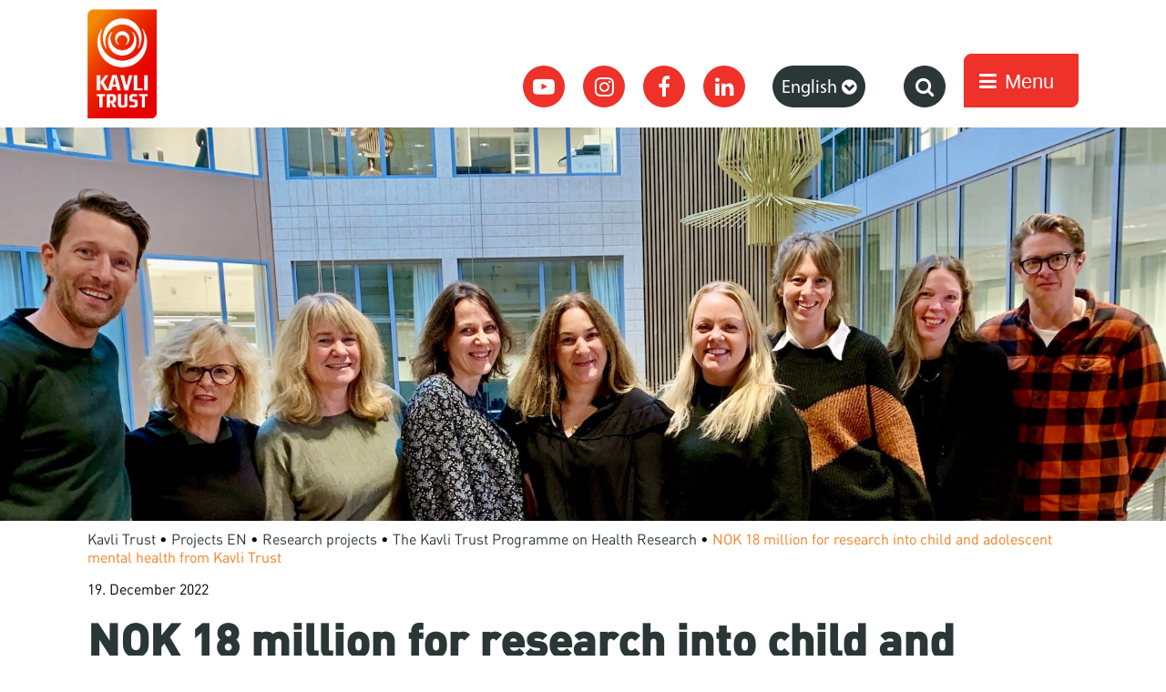

--- FILE ---
content_type: text/html; charset=UTF-8
request_url: https://kavlifondet.no/en/2022/12/79-million-euro-for-research-into-child-and-adolescent-mental-health-from-kavli-trust/
body_size: 61543
content:
<!doctype html>
<html lang="en-GB">
  <head>
  <meta charset="utf-8">
  <meta http-equiv="x-ua-compatible" content="ie=edge">
  <meta name="viewport" content="width=device-width, initial-scale=1">
  <meta name='robots' content='index, follow, max-image-preview:large, max-snippet:-1, max-video-preview:-1' />
	<style>img:is([sizes="auto" i], [sizes^="auto," i]) { contain-intrinsic-size: 3000px 1500px }</style>
	<link rel="alternate" href="https://kavlifondet.no/2022/12/18-millioner-kroner-til-forskning-innen-barn-og-unges-psykiske-helse-fra-kavlifondet/" hreflang="nb" />
<link rel="alternate" href="https://kavlifondet.no/en/2022/12/79-million-euro-for-research-into-child-and-adolescent-mental-health-from-kavli-trust/" hreflang="en" />
<link rel="alternate" href="https://kavlifondet.no/sv/2022/12/19-miljoner-kronor-for-forskning-om-psykisk-halsa-hos-barn-och-unga-fran-kavlifonden/" hreflang="sv" />

	<!-- This site is optimized with the Yoast SEO Premium plugin v25.7.1 (Yoast SEO v25.7) - https://yoast.com/wordpress/plugins/seo/ -->
	<title>NOK 18 million for research into child and adolescent mental health from Kavli Trust</title>
	<meta name="description" content="The Kavli Trust Programme on Health Research has awarded a total of NOK 18 million to the The Norwegian Center for Child Behavioral Development (NUBU) and the University of Roehampton for research projects aiming to provide knowledge to evidence gaps in child and adolescent mental health." />
	<link rel="canonical" href="https://kavlifondet.no/en/2022/12/79-million-euro-for-research-into-child-and-adolescent-mental-health-from-kavli-trust/" />
	<meta property="og:locale" content="en_GB" />
	<meta property="og:locale:alternate" content="nb_NO" />
	<meta property="og:locale:alternate" content="sv_SE" />
	<meta property="og:type" content="article" />
	<meta property="og:title" content="NOK 18 million for research into child and adolescent mental health from Kavli Trust" />
	<meta property="og:description" content="The Kavli Trust Programme on Health Research has awarded a total of NOK 18 million to the The Norwegian Center for Child Behavioral Development (NUBU) and the University of Roehampton for research projects aiming to provide knowledge to evidence gaps in child and adolescent mental health." />
	<meta property="og:url" content="https://kavlifondet.no/en/2022/12/79-million-euro-for-research-into-child-and-adolescent-mental-health-from-kavli-trust/" />
	<meta property="og:site_name" content="Kavli Trust" />
	<meta property="article:publisher" content="https://www.facebook.com/Kavlifondet/" />
	<meta property="article:published_time" content="2022-12-19T15:01:35+00:00" />
	<meta property="article:modified_time" content="2024-05-07T09:43:39+00:00" />
	<meta property="og:image" content="https://wp.innocode-cdn.com/kavlifondet.no/uploads/2022/12/stm-nubu_1-2.jpg" />
	<meta property="og:image:width" content="2000" />
	<meta property="og:image:height" content="667" />
	<meta property="og:image:type" content="image/jpeg" />
	<meta name="author" content="idaeglund" />
	<meta name="twitter:card" content="summary_large_image" />
	<meta name="twitter:creator" content="@kavlifondet" />
	<meta name="twitter:site" content="@kavlifondet" />
	<script type="application/ld+json" class="yoast-schema-graph">{"@context":"https://schema.org","@graph":[{"@type":"Article","@id":"https://kavlifondet.no/en/2022/12/79-million-euro-for-research-into-child-and-adolescent-mental-health-from-kavli-trust/#article","isPartOf":{"@id":"https://kavlifondet.no/en/2022/12/79-million-euro-for-research-into-child-and-adolescent-mental-health-from-kavli-trust/"},"author":{"name":"idaeglund","@id":"https://kavlifondet.no/en/#/schema/person/b6c978c3bf01fb0b0424158de0e3ac39"},"headline":"NOK 18 million for research into child and adolescent mental health from Kavli Trust","datePublished":"2022-12-19T15:01:35+00:00","dateModified":"2024-05-07T09:43:39+00:00","mainEntityOfPage":{"@id":"https://kavlifondet.no/en/2022/12/79-million-euro-for-research-into-child-and-adolescent-mental-health-from-kavli-trust/"},"wordCount":1593,"publisher":{"@id":"https://kavlifondet.no/en/#organization"},"image":{"@id":"https://kavlifondet.no/en/2022/12/79-million-euro-for-research-into-child-and-adolescent-mental-health-from-kavli-trust/#primaryimage"},"thumbnailUrl":"https://wp.innocode-cdn.com/kavlifondet.no/uploads/2022/12/stm-nubu_1-2.jpg","articleSection":["News","The Kavli Trust Programme on Health Research"],"inLanguage":"en-GB"},{"@type":"WebPage","@id":"https://kavlifondet.no/en/2022/12/79-million-euro-for-research-into-child-and-adolescent-mental-health-from-kavli-trust/","url":"https://kavlifondet.no/en/2022/12/79-million-euro-for-research-into-child-and-adolescent-mental-health-from-kavli-trust/","name":"NOK 18 million for research into child and adolescent mental health from Kavli Trust","isPartOf":{"@id":"https://kavlifondet.no/en/#website"},"primaryImageOfPage":{"@id":"https://kavlifondet.no/en/2022/12/79-million-euro-for-research-into-child-and-adolescent-mental-health-from-kavli-trust/#primaryimage"},"image":{"@id":"https://kavlifondet.no/en/2022/12/79-million-euro-for-research-into-child-and-adolescent-mental-health-from-kavli-trust/#primaryimage"},"thumbnailUrl":"https://wp.innocode-cdn.com/kavlifondet.no/uploads/2022/12/stm-nubu_1-2.jpg","datePublished":"2022-12-19T15:01:35+00:00","dateModified":"2024-05-07T09:43:39+00:00","description":"The Kavli Trust Programme on Health Research has awarded a total of NOK 18 million to the The Norwegian Center for Child Behavioral Development (NUBU) and the University of Roehampton for research projects aiming to provide knowledge to evidence gaps in child and adolescent mental health.","inLanguage":"en-GB","potentialAction":[{"@type":"ReadAction","target":["https://kavlifondet.no/en/2022/12/79-million-euro-for-research-into-child-and-adolescent-mental-health-from-kavli-trust/"]}]},{"@type":"ImageObject","inLanguage":"en-GB","@id":"https://kavlifondet.no/en/2022/12/79-million-euro-for-research-into-child-and-adolescent-mental-health-from-kavli-trust/#primaryimage","url":"https://wp.innocode-cdn.com/kavlifondet.no/uploads/2022/12/stm-nubu_1-2.jpg","contentUrl":"https://wp.innocode-cdn.com/kavlifondet.no/uploads/2022/12/stm-nubu_1-2.jpg","width":2000,"height":667},{"@type":"WebSite","@id":"https://kavlifondet.no/en/#website","url":"https://kavlifondet.no/en/","name":"Kavlifondet.no","description":"Del med glede","publisher":{"@id":"https://kavlifondet.no/en/#organization"},"potentialAction":[{"@type":"SearchAction","target":{"@type":"EntryPoint","urlTemplate":"https://kavlifondet.no/en/?s={search_term_string}"},"query-input":{"@type":"PropertyValueSpecification","valueRequired":true,"valueName":"search_term_string"}}],"inLanguage":"en-GB"},{"@type":"Organization","@id":"https://kavlifondet.no/en/#organization","name":"Kavlifondet.no","url":"https://kavlifondet.no/en/","logo":{"@type":"ImageObject","inLanguage":"en-GB","@id":"https://kavlifondet.no/en/#/schema/logo/image/","url":"https://wp.innocode-cdn.com/kavlifondet.no/uploads/2020/12/Kavlifonden-Logo-SV.png","contentUrl":"https://wp.innocode-cdn.com/kavlifondet.no/uploads/2020/12/Kavlifonden-Logo-SV.png","width":361,"height":534,"caption":"Kavlifondet.no"},"image":{"@id":"https://kavlifondet.no/en/#/schema/logo/image/"},"sameAs":["https://www.facebook.com/Kavlifondet/","https://x.com/kavlifondet","https://www.instagram.com/kavlifondet/","https://www.youtube.com/channel/UCHKMtSsA7DPClaSF53FCclQ"]},{"@type":"Person","@id":"https://kavlifondet.no/en/#/schema/person/b6c978c3bf01fb0b0424158de0e3ac39","name":"idaeglund","image":{"@type":"ImageObject","inLanguage":"en-GB","@id":"https://kavlifondet.no/en/#/schema/person/image/","url":"https://secure.gravatar.com/avatar/e2c80287dd9ef0a3e332c84c7ed09036bd602a2713cd0b665ec8da7d398c1c8f?s=96&d=mm&r=g","contentUrl":"https://secure.gravatar.com/avatar/e2c80287dd9ef0a3e332c84c7ed09036bd602a2713cd0b665ec8da7d398c1c8f?s=96&d=mm&r=g","caption":"idaeglund"}}]}</script>
	<!-- / Yoast SEO Premium plugin. -->


<link rel='dns-prefetch' href='//static.addtoany.com' />
<link rel='dns-prefetch' href='//kavlifondet.no' />
<link rel='dns-prefetch' href='//netdna.bootstrapcdn.com' />
<link rel='dns-prefetch' href='//wp.innocode-cdn.com' />
<script type="text/javascript">
/* <![CDATA[ */
window._wpemojiSettings = {"baseUrl":"https:\/\/s.w.org\/images\/core\/emoji\/16.0.1\/72x72\/","ext":".png","svgUrl":"https:\/\/s.w.org\/images\/core\/emoji\/16.0.1\/svg\/","svgExt":".svg","source":{"concatemoji":"https:\/\/kavlifondet.innocode.digital\/wp\/wp-includes\/js\/wp-emoji-release.min.js?ver=6.8.2"}};
/*! This file is auto-generated */
!function(s,n){var o,i,e;function c(e){try{var t={supportTests:e,timestamp:(new Date).valueOf()};sessionStorage.setItem(o,JSON.stringify(t))}catch(e){}}function p(e,t,n){e.clearRect(0,0,e.canvas.width,e.canvas.height),e.fillText(t,0,0);var t=new Uint32Array(e.getImageData(0,0,e.canvas.width,e.canvas.height).data),a=(e.clearRect(0,0,e.canvas.width,e.canvas.height),e.fillText(n,0,0),new Uint32Array(e.getImageData(0,0,e.canvas.width,e.canvas.height).data));return t.every(function(e,t){return e===a[t]})}function u(e,t){e.clearRect(0,0,e.canvas.width,e.canvas.height),e.fillText(t,0,0);for(var n=e.getImageData(16,16,1,1),a=0;a<n.data.length;a++)if(0!==n.data[a])return!1;return!0}function f(e,t,n,a){switch(t){case"flag":return n(e,"\ud83c\udff3\ufe0f\u200d\u26a7\ufe0f","\ud83c\udff3\ufe0f\u200b\u26a7\ufe0f")?!1:!n(e,"\ud83c\udde8\ud83c\uddf6","\ud83c\udde8\u200b\ud83c\uddf6")&&!n(e,"\ud83c\udff4\udb40\udc67\udb40\udc62\udb40\udc65\udb40\udc6e\udb40\udc67\udb40\udc7f","\ud83c\udff4\u200b\udb40\udc67\u200b\udb40\udc62\u200b\udb40\udc65\u200b\udb40\udc6e\u200b\udb40\udc67\u200b\udb40\udc7f");case"emoji":return!a(e,"\ud83e\udedf")}return!1}function g(e,t,n,a){var r="undefined"!=typeof WorkerGlobalScope&&self instanceof WorkerGlobalScope?new OffscreenCanvas(300,150):s.createElement("canvas"),o=r.getContext("2d",{willReadFrequently:!0}),i=(o.textBaseline="top",o.font="600 32px Arial",{});return e.forEach(function(e){i[e]=t(o,e,n,a)}),i}function t(e){var t=s.createElement("script");t.src=e,t.defer=!0,s.head.appendChild(t)}"undefined"!=typeof Promise&&(o="wpEmojiSettingsSupports",i=["flag","emoji"],n.supports={everything:!0,everythingExceptFlag:!0},e=new Promise(function(e){s.addEventListener("DOMContentLoaded",e,{once:!0})}),new Promise(function(t){var n=function(){try{var e=JSON.parse(sessionStorage.getItem(o));if("object"==typeof e&&"number"==typeof e.timestamp&&(new Date).valueOf()<e.timestamp+604800&&"object"==typeof e.supportTests)return e.supportTests}catch(e){}return null}();if(!n){if("undefined"!=typeof Worker&&"undefined"!=typeof OffscreenCanvas&&"undefined"!=typeof URL&&URL.createObjectURL&&"undefined"!=typeof Blob)try{var e="postMessage("+g.toString()+"("+[JSON.stringify(i),f.toString(),p.toString(),u.toString()].join(",")+"));",a=new Blob([e],{type:"text/javascript"}),r=new Worker(URL.createObjectURL(a),{name:"wpTestEmojiSupports"});return void(r.onmessage=function(e){c(n=e.data),r.terminate(),t(n)})}catch(e){}c(n=g(i,f,p,u))}t(n)}).then(function(e){for(var t in e)n.supports[t]=e[t],n.supports.everything=n.supports.everything&&n.supports[t],"flag"!==t&&(n.supports.everythingExceptFlag=n.supports.everythingExceptFlag&&n.supports[t]);n.supports.everythingExceptFlag=n.supports.everythingExceptFlag&&!n.supports.flag,n.DOMReady=!1,n.readyCallback=function(){n.DOMReady=!0}}).then(function(){return e}).then(function(){var e;n.supports.everything||(n.readyCallback(),(e=n.source||{}).concatemoji?t(e.concatemoji):e.wpemoji&&e.twemoji&&(t(e.twemoji),t(e.wpemoji)))}))}((window,document),window._wpemojiSettings);
/* ]]> */
</script>
<style id='wp-emoji-styles-inline-css' type='text/css'>

	img.wp-smiley, img.emoji {
		display: inline !important;
		border: none !important;
		box-shadow: none !important;
		height: 1em !important;
		width: 1em !important;
		margin: 0 0.07em !important;
		vertical-align: -0.1em !important;
		background: none !important;
		padding: 0 !important;
	}
</style>
<link rel='stylesheet' id='wp-block-library-css' href='https://kavlifondet.innocode.digital/wp/wp-includes/css/dist/block-library/style.min.css?ver=6.8.2' type='text/css' media='all' />
<style id='classic-theme-styles-inline-css' type='text/css'>
/*! This file is auto-generated */
.wp-block-button__link{color:#fff;background-color:#32373c;border-radius:9999px;box-shadow:none;text-decoration:none;padding:calc(.667em + 2px) calc(1.333em + 2px);font-size:1.125em}.wp-block-file__button{background:#32373c;color:#fff;text-decoration:none}
</style>
<link rel='stylesheet' id='banner-list-block-css' href='https://kavlifondet.innocode.digital/wp-content/plugins/custom-banners/blocks/banner-list/style.css?ver=1768918684' type='text/css' media='all' />
<link rel='stylesheet' id='rotating-banner-block-css' href='https://kavlifondet.innocode.digital/wp-content/plugins/custom-banners/blocks/rotating-banner/style.css?ver=1768918684' type='text/css' media='all' />
<link rel='stylesheet' id='single-banner-block-css' href='https://kavlifondet.innocode.digital/wp-content/plugins/custom-banners/blocks/single-banner/style.css?ver=1768918684' type='text/css' media='all' />
<style id='global-styles-inline-css' type='text/css'>
:root{--wp--preset--aspect-ratio--square: 1;--wp--preset--aspect-ratio--4-3: 4/3;--wp--preset--aspect-ratio--3-4: 3/4;--wp--preset--aspect-ratio--3-2: 3/2;--wp--preset--aspect-ratio--2-3: 2/3;--wp--preset--aspect-ratio--16-9: 16/9;--wp--preset--aspect-ratio--9-16: 9/16;--wp--preset--color--black: #000000;--wp--preset--color--cyan-bluish-gray: #abb8c3;--wp--preset--color--white: #ffffff;--wp--preset--color--pale-pink: #f78da7;--wp--preset--color--vivid-red: #cf2e2e;--wp--preset--color--luminous-vivid-orange: #ff6900;--wp--preset--color--luminous-vivid-amber: #fcb900;--wp--preset--color--light-green-cyan: #7bdcb5;--wp--preset--color--vivid-green-cyan: #00d084;--wp--preset--color--pale-cyan-blue: #8ed1fc;--wp--preset--color--vivid-cyan-blue: #0693e3;--wp--preset--color--vivid-purple: #9b51e0;--wp--preset--gradient--vivid-cyan-blue-to-vivid-purple: linear-gradient(135deg,rgba(6,147,227,1) 0%,rgb(155,81,224) 100%);--wp--preset--gradient--light-green-cyan-to-vivid-green-cyan: linear-gradient(135deg,rgb(122,220,180) 0%,rgb(0,208,130) 100%);--wp--preset--gradient--luminous-vivid-amber-to-luminous-vivid-orange: linear-gradient(135deg,rgba(252,185,0,1) 0%,rgba(255,105,0,1) 100%);--wp--preset--gradient--luminous-vivid-orange-to-vivid-red: linear-gradient(135deg,rgba(255,105,0,1) 0%,rgb(207,46,46) 100%);--wp--preset--gradient--very-light-gray-to-cyan-bluish-gray: linear-gradient(135deg,rgb(238,238,238) 0%,rgb(169,184,195) 100%);--wp--preset--gradient--cool-to-warm-spectrum: linear-gradient(135deg,rgb(74,234,220) 0%,rgb(151,120,209) 20%,rgb(207,42,186) 40%,rgb(238,44,130) 60%,rgb(251,105,98) 80%,rgb(254,248,76) 100%);--wp--preset--gradient--blush-light-purple: linear-gradient(135deg,rgb(255,206,236) 0%,rgb(152,150,240) 100%);--wp--preset--gradient--blush-bordeaux: linear-gradient(135deg,rgb(254,205,165) 0%,rgb(254,45,45) 50%,rgb(107,0,62) 100%);--wp--preset--gradient--luminous-dusk: linear-gradient(135deg,rgb(255,203,112) 0%,rgb(199,81,192) 50%,rgb(65,88,208) 100%);--wp--preset--gradient--pale-ocean: linear-gradient(135deg,rgb(255,245,203) 0%,rgb(182,227,212) 50%,rgb(51,167,181) 100%);--wp--preset--gradient--electric-grass: linear-gradient(135deg,rgb(202,248,128) 0%,rgb(113,206,126) 100%);--wp--preset--gradient--midnight: linear-gradient(135deg,rgb(2,3,129) 0%,rgb(40,116,252) 100%);--wp--preset--font-size--small: 13px;--wp--preset--font-size--medium: 20px;--wp--preset--font-size--large: 36px;--wp--preset--font-size--x-large: 42px;--wp--preset--spacing--20: 0.44rem;--wp--preset--spacing--30: 0.67rem;--wp--preset--spacing--40: 1rem;--wp--preset--spacing--50: 1.5rem;--wp--preset--spacing--60: 2.25rem;--wp--preset--spacing--70: 3.38rem;--wp--preset--spacing--80: 5.06rem;--wp--preset--shadow--natural: 6px 6px 9px rgba(0, 0, 0, 0.2);--wp--preset--shadow--deep: 12px 12px 50px rgba(0, 0, 0, 0.4);--wp--preset--shadow--sharp: 6px 6px 0px rgba(0, 0, 0, 0.2);--wp--preset--shadow--outlined: 6px 6px 0px -3px rgba(255, 255, 255, 1), 6px 6px rgba(0, 0, 0, 1);--wp--preset--shadow--crisp: 6px 6px 0px rgba(0, 0, 0, 1);}:where(.is-layout-flex){gap: 0.5em;}:where(.is-layout-grid){gap: 0.5em;}body .is-layout-flex{display: flex;}.is-layout-flex{flex-wrap: wrap;align-items: center;}.is-layout-flex > :is(*, div){margin: 0;}body .is-layout-grid{display: grid;}.is-layout-grid > :is(*, div){margin: 0;}:where(.wp-block-columns.is-layout-flex){gap: 2em;}:where(.wp-block-columns.is-layout-grid){gap: 2em;}:where(.wp-block-post-template.is-layout-flex){gap: 1.25em;}:where(.wp-block-post-template.is-layout-grid){gap: 1.25em;}.has-black-color{color: var(--wp--preset--color--black) !important;}.has-cyan-bluish-gray-color{color: var(--wp--preset--color--cyan-bluish-gray) !important;}.has-white-color{color: var(--wp--preset--color--white) !important;}.has-pale-pink-color{color: var(--wp--preset--color--pale-pink) !important;}.has-vivid-red-color{color: var(--wp--preset--color--vivid-red) !important;}.has-luminous-vivid-orange-color{color: var(--wp--preset--color--luminous-vivid-orange) !important;}.has-luminous-vivid-amber-color{color: var(--wp--preset--color--luminous-vivid-amber) !important;}.has-light-green-cyan-color{color: var(--wp--preset--color--light-green-cyan) !important;}.has-vivid-green-cyan-color{color: var(--wp--preset--color--vivid-green-cyan) !important;}.has-pale-cyan-blue-color{color: var(--wp--preset--color--pale-cyan-blue) !important;}.has-vivid-cyan-blue-color{color: var(--wp--preset--color--vivid-cyan-blue) !important;}.has-vivid-purple-color{color: var(--wp--preset--color--vivid-purple) !important;}.has-black-background-color{background-color: var(--wp--preset--color--black) !important;}.has-cyan-bluish-gray-background-color{background-color: var(--wp--preset--color--cyan-bluish-gray) !important;}.has-white-background-color{background-color: var(--wp--preset--color--white) !important;}.has-pale-pink-background-color{background-color: var(--wp--preset--color--pale-pink) !important;}.has-vivid-red-background-color{background-color: var(--wp--preset--color--vivid-red) !important;}.has-luminous-vivid-orange-background-color{background-color: var(--wp--preset--color--luminous-vivid-orange) !important;}.has-luminous-vivid-amber-background-color{background-color: var(--wp--preset--color--luminous-vivid-amber) !important;}.has-light-green-cyan-background-color{background-color: var(--wp--preset--color--light-green-cyan) !important;}.has-vivid-green-cyan-background-color{background-color: var(--wp--preset--color--vivid-green-cyan) !important;}.has-pale-cyan-blue-background-color{background-color: var(--wp--preset--color--pale-cyan-blue) !important;}.has-vivid-cyan-blue-background-color{background-color: var(--wp--preset--color--vivid-cyan-blue) !important;}.has-vivid-purple-background-color{background-color: var(--wp--preset--color--vivid-purple) !important;}.has-black-border-color{border-color: var(--wp--preset--color--black) !important;}.has-cyan-bluish-gray-border-color{border-color: var(--wp--preset--color--cyan-bluish-gray) !important;}.has-white-border-color{border-color: var(--wp--preset--color--white) !important;}.has-pale-pink-border-color{border-color: var(--wp--preset--color--pale-pink) !important;}.has-vivid-red-border-color{border-color: var(--wp--preset--color--vivid-red) !important;}.has-luminous-vivid-orange-border-color{border-color: var(--wp--preset--color--luminous-vivid-orange) !important;}.has-luminous-vivid-amber-border-color{border-color: var(--wp--preset--color--luminous-vivid-amber) !important;}.has-light-green-cyan-border-color{border-color: var(--wp--preset--color--light-green-cyan) !important;}.has-vivid-green-cyan-border-color{border-color: var(--wp--preset--color--vivid-green-cyan) !important;}.has-pale-cyan-blue-border-color{border-color: var(--wp--preset--color--pale-cyan-blue) !important;}.has-vivid-cyan-blue-border-color{border-color: var(--wp--preset--color--vivid-cyan-blue) !important;}.has-vivid-purple-border-color{border-color: var(--wp--preset--color--vivid-purple) !important;}.has-vivid-cyan-blue-to-vivid-purple-gradient-background{background: var(--wp--preset--gradient--vivid-cyan-blue-to-vivid-purple) !important;}.has-light-green-cyan-to-vivid-green-cyan-gradient-background{background: var(--wp--preset--gradient--light-green-cyan-to-vivid-green-cyan) !important;}.has-luminous-vivid-amber-to-luminous-vivid-orange-gradient-background{background: var(--wp--preset--gradient--luminous-vivid-amber-to-luminous-vivid-orange) !important;}.has-luminous-vivid-orange-to-vivid-red-gradient-background{background: var(--wp--preset--gradient--luminous-vivid-orange-to-vivid-red) !important;}.has-very-light-gray-to-cyan-bluish-gray-gradient-background{background: var(--wp--preset--gradient--very-light-gray-to-cyan-bluish-gray) !important;}.has-cool-to-warm-spectrum-gradient-background{background: var(--wp--preset--gradient--cool-to-warm-spectrum) !important;}.has-blush-light-purple-gradient-background{background: var(--wp--preset--gradient--blush-light-purple) !important;}.has-blush-bordeaux-gradient-background{background: var(--wp--preset--gradient--blush-bordeaux) !important;}.has-luminous-dusk-gradient-background{background: var(--wp--preset--gradient--luminous-dusk) !important;}.has-pale-ocean-gradient-background{background: var(--wp--preset--gradient--pale-ocean) !important;}.has-electric-grass-gradient-background{background: var(--wp--preset--gradient--electric-grass) !important;}.has-midnight-gradient-background{background: var(--wp--preset--gradient--midnight) !important;}.has-small-font-size{font-size: var(--wp--preset--font-size--small) !important;}.has-medium-font-size{font-size: var(--wp--preset--font-size--medium) !important;}.has-large-font-size{font-size: var(--wp--preset--font-size--large) !important;}.has-x-large-font-size{font-size: var(--wp--preset--font-size--x-large) !important;}
:where(.wp-block-post-template.is-layout-flex){gap: 1.25em;}:where(.wp-block-post-template.is-layout-grid){gap: 1.25em;}
:where(.wp-block-columns.is-layout-flex){gap: 2em;}:where(.wp-block-columns.is-layout-grid){gap: 2em;}
:root :where(.wp-block-pullquote){font-size: 1.5em;line-height: 1.6;}
</style>
<link rel='stylesheet' id='cpsh-shortcodes-css' href='https://kavlifondet.innocode.digital/wp-content/plugins/column-shortcodes/assets/css/shortcodes.css?ver=1.0.1' type='text/css' media='all' />
<link rel='stylesheet' id='wp-banners-css-css' href='https://kavlifondet.innocode.digital/wp-content/plugins/custom-banners/assets/css/wp-banners.css?ver=6.8.2' type='text/css' media='all' />
<link rel='stylesheet' id='menu-image-css' href='https://kavlifondet.innocode.digital/wp-content/plugins/menu-image/includes/css/menu-image.css?ver=3.13' type='text/css' media='all' />
<link rel='stylesheet' id='dashicons-css' href='https://kavlifondet.innocode.digital/wp/wp-includes/css/dashicons.min.css?ver=6.8.2' type='text/css' media='all' />
<link rel='stylesheet' id='fontawesome-css' href='//netdna.bootstrapcdn.com/font-awesome/3.2.1/css/font-awesome.min.css?ver=1.3.9' type='text/css' media='all' />
<!--[if IE 7]>
<link rel='stylesheet' id='fontawesome-ie-css' href='//netdna.bootstrapcdn.com/font-awesome/3.2.1/css/font-awesome-ie7.min.css?ver=1.3.9' type='text/css' media='all' />
<![endif]-->
<link rel='stylesheet' id='addtoany-css' href='https://kavlifondet.innocode.digital/wp-content/plugins/add-to-any/addtoany.min.css?ver=1.16' type='text/css' media='all' />
<link rel='stylesheet' id='sage/css-css' href='https://kavlifondet.innocode.digital/wp-content/themes/kavlifondet/dist/styles/main.css?ver=dba859c1eec0790d5d5bea66ee2998e9' type='text/css' media='all' />
		<style>
			/* Accessible for screen readers but hidden from view */
			.fa-hidden { position:absolute; left:-10000px; top:auto; width:1px; height:1px; overflow:hidden; }
			.rtl .fa-hidden { left:10000px; }
			.fa-showtext { margin-right: 5px; }
		</style>
		<script type="text/javascript" id="addtoany-core-js-before">
/* <![CDATA[ */
window.a2a_config=window.a2a_config||{};a2a_config.callbacks=[];a2a_config.overlays=[];a2a_config.templates={};a2a_localize = {
	Share: "Share",
	Save: "Save",
	Subscribe: "Subscribe",
	Email: "Email",
	Bookmark: "Bookmark",
	ShowAll: "Show all",
	ShowLess: "Show less",
	FindServices: "Find service(s)",
	FindAnyServiceToAddTo: "Instantly find any service to add to",
	PoweredBy: "Powered by",
	ShareViaEmail: "Share via email",
	SubscribeViaEmail: "Subscribe via email",
	BookmarkInYourBrowser: "Bookmark in your browser",
	BookmarkInstructions: "Press Ctrl+D or \u2318+D to bookmark this page",
	AddToYourFavorites: "Add to your favorites",
	SendFromWebOrProgram: "Send from any email address or email program",
	EmailProgram: "Email program",
	More: "More&#8230;",
	ThanksForSharing: "Thanks for sharing!",
	ThanksForFollowing: "Thanks for following!"
};
/* ]]> */
</script>
<script type="text/javascript" defer src="https://static.addtoany.com/menu/page.js" id="addtoany-core-js"></script>
<script type="text/javascript" src="https://kavlifondet.innocode.digital/wp/wp-includes/js/jquery/jquery.min.js?ver=3.7.1" id="jquery-core-js"></script>
<script type="text/javascript" src="https://kavlifondet.innocode.digital/wp/wp-includes/js/jquery/jquery-migrate.min.js?ver=3.4.1" id="jquery-migrate-js"></script>
<script type="text/javascript" defer src="https://kavlifondet.innocode.digital/wp-content/plugins/add-to-any/addtoany.min.js?ver=1.1" id="addtoany-jquery-js"></script>
<link rel="https://api.w.org/" href="https://kavlifondet.no/wp-json/" /><link rel="alternate" title="JSON" type="application/json" href="https://kavlifondet.no/wp-json/wp/v2/posts/25203" /><link rel="EditURI" type="application/rsd+xml" title="RSD" href="https://kavlifondet.no/wp/xmlrpc.php?rsd" />
<meta name="generator" content="WordPress 6.8.2" />
<link rel='shortlink' href='https://kavlifondet.no/?p=25203' />
<link rel="alternate" title="oEmbed (JSON)" type="application/json+oembed" href="https://kavlifondet.no/wp-json/oembed/1.0/embed?url=https%3A%2F%2Fkavlifondet.no%2Fen%2F2022%2F12%2F79-million-euro-for-research-into-child-and-adolescent-mental-health-from-kavli-trust%2F" />
<link rel="alternate" title="oEmbed (XML)" type="text/xml+oembed" href="https://kavlifondet.no/wp-json/oembed/1.0/embed?url=https%3A%2F%2Fkavlifondet.no%2Fen%2F2022%2F12%2F79-million-euro-for-research-into-child-and-adolescent-mental-health-from-kavli-trust%2F&#038;format=xml" />
   <script type="text/javascript">
   var _gaq = _gaq || [];
   _gaq.push(['_setAccount', 'UA-43566570-20']);
   _gaq.push(['_trackPageview']);
   (function() {
   var ga = document.createElement('script'); ga.type = 'text/javascript'; ga.async = true;
   ga.src = ('https:' == document.location.protocol ? 'https://ssl' : 'http://www') + '.google-analytics.com/ga.js';
   var s = document.getElementsByTagName('script')[0]; s.parentNode.insertBefore(ga, s);
   })();
   </script>
<style type="text/css" media="screen"></style><!-- Google Tag Manager -->
<script>(function(w,d,s,l,i){w[l]=w[l]||[];w[l].push({'gtm.start':
new Date().getTime(),event:'gtm.js'});var f=d.getElementsByTagName(s)[0],
j=d.createElement(s),dl=l!='dataLayer'?'&l='+l:'';j.async=true;j.src=
'https://www.googletagmanager.com/gtm.js?id='+i+dl;f.parentNode.insertBefore(j,f);
})(window,document,'script','dataLayer','GTM-WWTX4TM');</script>
<!-- End Google Tag Manager -->

<meta name="google-site-verification" content="cZvUQOfYHG0gLR4BRMeij5lA-jh5VHHy1Ed66foGCRo" /><link rel="icon" href="https://wp.innocode-cdn.com/kavlifondet.no/uploads/2017/04/cropped-favicon-32x32.png" sizes="32x32" />
<link rel="icon" href="https://wp.innocode-cdn.com/kavlifondet.no/uploads/2017/04/cropped-favicon-192x192.png" sizes="192x192" />
<link rel="apple-touch-icon" href="https://wp.innocode-cdn.com/kavlifondet.no/uploads/2017/04/cropped-favicon-180x180.png" />
<meta name="msapplication-TileImage" content="https://wp.innocode-cdn.com/kavlifondet.no/uploads/2017/04/cropped-favicon-270x270.png" />
</head>
  <body class="wp-singular post-template-default single single-post postid-25203 single-format-standard wp-theme-kavlifondet 79-million-euro-for-research-into-child-and-adolescent-mental-health-from-kavli-trust sidebar-primary">
    <!--[if IE]>
      <div class="alert alert-warning">
        You are using an <strong>outdated</strong> browser. Please <a href="http://browsehappy.com/">upgrade your browser</a> to improve your experience.      </div>
    <![endif]-->
    <header class="main-header">
    <div class="fixed-header">
        <div class="container">
            <div class="site-header js-site-header">

                <div class="logos desktop">
                    <div class="logos__wrapper">
                        <a class="brand desctop-screen" href="https://kavlifondet.no/en/">
                                                            <img src="https://wp.innocode-cdn.com/kavlifondet.no/uploads/2017/03/Kavli_Trust_rgb.png"
                                    alt="Logo">
                                                    </a>
                                                    <a class="brand desctop-screen" href="https://kavlifondet.no/en/">
                                <img src="https://wp.innocode-cdn.com/kavlifondet.no/uploads/2023/09/kavlifonden-sverige-andra-logo.png" alt="Logo">
                            </a>
                                            </div>
                </div>

                <div class="menu-wrapper desctop-screen">

                    <div class="header-social">
                        <div class="menu-social-links-menu-en-container"><ul id="menu-social-links-menu-en" class="social-menu"><li id="menu-item-185"><a target="_blank" href="https://www.youtube.com/channel/UCHKMtSsA7DPClaSF53FCclQ" title="YouTube"><i class='icon-2x fa fa-youtube-play '></i><span class='fa-hidden'><i class='icon-2x icon-youtube '></i><span class='fa-hidden'>YouTube</span></span></a></li>
<li id="menu-item-14724"><a target="_blank" href="https://www.instagram.com/kavlifondet/" title="Instagram"><i class='icon-2x icon-instagram '></i><span class='fa-hidden'>Instagram</span></a></li>
<li id="menu-item-184"><a target="_blank" href="https://www.facebook.com/Kavlifondet/" title="Facebook"><i class='icon-2x icon-facebook '></i><span class='fa-hidden'>Facebook</span></a></li>
<li id="menu-item-29508"><a href="https://www.linkedin.com/company/kavlifondet/"><i class='icon-2x icon-linkedin '></i><span class='fa-hidden'>LinkedIn</span></a></li>
</ul></div>                    </div>

                    <div class="language-switcher">
                        <a href="#" class="js-language-select">
                            <span>English</span>
                            <i class="fa fa-chevron-circle-down"></i>
                        </a>
                        <ul class="languages-list js-languages-list">
                            	<li class="lang-item lang-item-30 lang-item-nb lang-item-first"><a lang="nb-NO" hreflang="nb-NO" href="https://kavlifondet.no/2022/12/18-millioner-kroner-til-forskning-innen-barn-og-unges-psykiske-helse-fra-kavlifondet/">Norsk</a></li>
	<li class="lang-item lang-item-33 lang-item-en current-lang"><a lang="en-GB" hreflang="en-GB" href="https://kavlifondet.no/en/2022/12/79-million-euro-for-research-into-child-and-adolescent-mental-health-from-kavli-trust/" aria-current="true">English</a></li>
	<li class="lang-item lang-item-2742 lang-item-sv"><a lang="sv-SE" hreflang="sv-SE" href="https://kavlifondet.no/sv/2022/12/19-miljoner-kronor-for-forskning-om-psykisk-halsa-hos-barn-och-unga-fran-kavlifonden/">Svenska</a></li>
                        </ul>
                    </div>

                    <div class="header-searching">
                        <form role="search" method="get" id="searchform" class="searchform" action="https://kavlifondet.no/en/" >
            <label for="s">
                <input type="text" value="" name="s" size="10" id="s" />
            </label>
            <button type="submit" class="search-submit search-button"><i class="fa fa-search"></i></button>
        </form>                    </div>

                    <button class="menu-button js-menu-open">
                        <i class="fa fa-bars"></i>
                        <span>Menu</span>
                    </button>
                </div>

                <div class="mobile-screen mobile-menu high-level">

                    <div class="logos">
                        <div class="logos__wrapper">
                            <a class="brand" href="https://kavlifondet.no/en/">
                                                                    <img src="https://wp.innocode-cdn.com/kavlifondet.no/uploads/2017/03/Kavli_Trust_rgb.png"
                                        alt="Logo">
                                                            </a>
                            <a class="brand" href="#">
                                                                    <img src="https://wp.innocode-cdn.com/kavlifondet.no/uploads/2023/09/kavlifonden-sverige-andra-logo.png"
                                        alt="Logo">
                                                            </a>
                        </div>
                    </div>
            


                    <!--                         <strong class="main-title-mobile en-main-title-mobile">Our profits go to charity</strong>
                     -->
                    <button class="menu-button js-menu-open">
                        <i class="fa fa-bars"></i>
                    </button>
                    <div class="language-switcher">
                        <a href="#" class="js-language-select">
                            <span>English</span>
                            <i class="fa fa-chevron-circle-down"></i>
                        </a>
                        <ul class="languages-list js-languages-list">
                            	<li class="lang-item lang-item-30 lang-item-nb lang-item-first"><a lang="nb-NO" hreflang="nb-NO" href="https://kavlifondet.no/2022/12/18-millioner-kroner-til-forskning-innen-barn-og-unges-psykiske-helse-fra-kavlifondet/">Norsk</a></li>
	<li class="lang-item lang-item-33 lang-item-en current-lang"><a lang="en-GB" hreflang="en-GB" href="https://kavlifondet.no/en/2022/12/79-million-euro-for-research-into-child-and-adolescent-mental-health-from-kavli-trust/" aria-current="true">English</a></li>
	<li class="lang-item lang-item-2742 lang-item-sv"><a lang="sv-SE" hreflang="sv-SE" href="https://kavlifondet.no/sv/2022/12/19-miljoner-kronor-for-forskning-om-psykisk-halsa-hos-barn-och-unga-fran-kavlifonden/">Svenska</a></li>
                        </ul>
                    </div>
                </div>
            </div>
        </div>
    </div>

    <nav class="nav-primary js-nav-primary">

        <button class="close-menu js-close-menu">
            <i class="fa fa-times"></i>
            <span>Close Menu</span>
        </button>

        <div class="header-searching mobile-screen">
            <form role="search" method="get" class="searchform" action="https://kavlifondet.no/en/">
				<label>
					<span class="screen-reader-text">Search for:</span>
					<input type="search" class="mobile search-field" placeholder="Search &hellip;" value="" name="s" />
				</label>
				<div class="btn-wrapper">
                    <input type="submit" class="search-submit search-buttons" value="Search" />
                    <i class="fa fa-search"></i>
				</div>
				
			</form>        </div>

        <div class="menu-main-menu-en-container"><ul id="menu-main-menu-en" class="primary-menu js-primary-menu"><li id="menu-item-335" class="menu-item menu-item-has-children"><a href="https://kavlifondet.no/en/about-kavlifondet/">About Kavli Trust</a><i class="fa fa-chevron-right"></i>
<ul class="sub-menu">
	<li id="menu-item-10452" class="menu-item"><a href="https://kavlifondet.no/en/about-kavlifondet/">About us</a><i class="fa fa-chevron-right"></i></li>
	<li id="menu-item-10004" class="menu-item"><a href="https://kavlifondet.no/en/about-kavlifondet/our-history/">A story worth sharing</a><i class="fa fa-chevron-right"></i></li>
	<li id="menu-item-10002" class="menu-item"><a href="https://kavlifondet.no/en/about-kavlifondet/board-and-administration/">Administration and board</a><i class="fa fa-chevron-right"></i></li>
	<li id="menu-item-10003" class="menu-item"><a href="https://kavlifondet.no/en/about-kavlifondet/annual-reports/">Annual reports</a><i class="fa fa-chevron-right"></i></li>
	<li id="menu-item-10005" class="menu-item"><a href="https://kavlifondet.no/en/about-kavlifondet/statutes/">Statutes</a><i class="fa fa-chevron-right"></i></li>
	<li id="menu-item-10006" class="menu-item"><a href="https://kavlifondet.no/en/about-kavlifondet/kavlifondet-brand-resources/">Promotional material</a><i class="fa fa-chevron-right"></i></li>
	<li id="menu-item-10008" class="menu-item"><a href="https://kavlifondet.no/en/about-kavlifondet/gallery/">Gallery</a><i class="fa fa-chevron-right"></i></li>
	<li id="menu-item-25508"><a href="https://kavlifondet.no/en/about-kavlifondet/privacy-policy/">Privacy policy</a><i class="fa fa-chevron-right"></i></li>
</ul>
</li>
<li id="menu-item-10523" class="menu-item"><a href="https://kavlifondet.no/en/news/">News</a><i class="fa fa-chevron-right"></i></li>
<li id="menu-item-26851"><a href="https://kavlifondet.no/en/category/projects-en/research-projects-en/programme-on-health-research-english/">The Kavli Trust Programme on Health Research</a><i class="fa fa-chevron-right"></i></li>
</ul></div>
<!--        --><!--            <h3>--><!--</h3>-->
<!--            --><!--        -->    </nav>
            <div class="banners post-banners">
            
<div class="slide" style="background-image: url('https://wp.innocode-cdn.com/kavlifondet.no/uploads/2022/12/stm-nubu_1-2.jpg');">
    <div class="mobile-screen mobile-slide">
        <img src="https://wp.innocode-cdn.com/kavlifondet.no/uploads/2022/12/stm-nubu_1-2.jpg" alt="">
    </div>
</div>

        </div>
    </header>

                        <div class="wrap container" role="document">
          <div class="content row">
            <main class="main post-page">
              <div class="breadcrumbs js-breadcrumbs js-breadcrumbs-hover"
     typeof="BreadcrumbList"
     vocab="https://schema.org/"
     data-hover-cl=""
     data-home-url="https://kavlifondet.no/en/">
  <!-- Breadcrumb NavXT 7.4.1 -->
<span property="itemListElement" typeof="ListItem"><a property="item" typeof="WebPage" title="Go to Kavli Trust." href="https://kavlifondet.no" class="home"><span property="name">Kavli Trust</span></a><meta property="position" content="1"></span>&nbsp;&bull;&nbsp;<span property="itemListElement" typeof="ListItem"><a property="item" typeof="WebPage" title="Go to the Projects EN category archives." href="https://kavlifondet.no/en/category/projects-en/" class="taxonomy category"><span property="name">Projects EN</span></a><meta property="position" content="2"></span>&nbsp;&bull;&nbsp;<span property="itemListElement" typeof="ListItem"><a property="item" typeof="WebPage" title="Go to the Research projects category archives." href="https://kavlifondet.no/en/category/projects-en/research-projects-en/" class="taxonomy category"><span property="name">Research projects</span></a><meta property="position" content="3"></span>&nbsp;&bull;&nbsp;<span property="itemListElement" typeof="ListItem"><a property="item" typeof="WebPage" title="Go to the The Kavli Trust Programme on Health Research category archives." href="https://kavlifondet.no/en/category/projects-en/research-projects-en/programme-on-health-research-english/" class="taxonomy category"><span property="name">The Kavli Trust Programme on Health Research</span></a><meta property="position" content="4"></span>&nbsp;&bull;&nbsp;<span property="itemListElement" typeof="ListItem"><span property="name">NOK 18 million for research into child and adolescent mental health from Kavli Trust</span><meta property="position" content="5"></span></div>
<span class="publish-date">19. December 2022</span>
  <article class="post-25203 post type-post status-publish format-standard has-post-thumbnail hentry category-news-en category-programme-on-health-research-english category-uncategorized-en">
    <header>
        <h1 class="entry-title">NOK 18 million for research into child and adolescent mental health from Kavli Trust</h1>
        <p class="description">The Kavli Trust Programme on Health Research has awarded a total of NOK 18 million to the The Norwegian Center for Child Behavioral Development (NUBU) and the University of Roehampton for  research projects aiming to provide knowledge to evidence gaps in child and adolescent mental health.  </p>
        <div class="share-bar">
	<a href="http://www.facebook.com/sharer/sharer.php?u=https://kavlifondet.no/en/2022/12/79-million-euro-for-research-into-child-and-adolescent-mental-health-from-kavli-trust/" target="_blank" class="share-bar__item facebook">
		<i class="icon-2x icon-facebook "></i>
	</a>
	<a href="https://twitter.com/intent/tweet?text=NOK 18 million for research into child and adolescent mental health from Kavli Trust&url=https://kavlifondet.no/en/2022/12/79-million-euro-for-research-into-child-and-adolescent-mental-health-from-kavli-trust/" target="_blank" class="share-bar__item twitter">
		<i class="icon-2x icon-twitter "></i>
	</a>
	<a href="http://www.linkedin.com/shareArticle?mini=true&url=https://kavlifondet.no/en/2022/12/79-million-euro-for-research-into-child-and-adolescent-mental-health-from-kavli-trust/&title=NOK 18 million for research into child and adolescent mental health from Kavli Trust" target="_blank" class="share-bar__item linkedin">
		<i class="icon-2x icon-linkedin "></i>
	</a>
</div>    </header>
    <div class="entry-content page-content js-post-inner" data-colour="#f57d20">
      <div class='content-column one_half'><p>The two projects have been awarded funding from The Kavli Trust Programme on Health Research, following a thorough application and review process.</p>
<p><strong>1. “Supportive parents – coping kids (SPARCK)”</strong></p>
<p><strong>The project will address the following evidence gap:<br />
</strong>4. What is the effect of parenting interventions for child and adolescent mental health?<strong><br />
</strong><strong>Amount:</strong>  9,969 million Norwegian kroner<br />
<strong>Total project cost:</strong> 27,296 million Norwegian kroner<br />
<strong>Project period:</strong> 2023-2027<br />
<strong>Project owner:</strong> The Norwegian Center for Child Behavioral Development (NUBU)<br />
<strong>Principal investigator:</strong> Truls Tømmerås<br />
<strong>Collaborating institutions:</strong> University of Stanford, University of Oxford, Norwegian Center for Mental Disorders Research (NORMENT), University of Oslo, East and South Regional Center for Child and Adolescent Mental Health, OsloMet.</p>
<p>Supportive parents – coping kids (SPARCK) is a new preventive parent intervention targeting parents with children aged four to twelve years with symptoms of anxiety, depression and/or behavioural problems.</p>
<p>The children and families in the target group are affected by problems that are not on a level to receive support from the specialized mental health services.</p>
<p>SPARCK is transdiagnostic in the sense that it targets several types of problems and symptoms. The content and strategies are collected from different theories to provide a diverse toolkit individually tailored to address various user needs.</p>
<p>In the current project, researchers will conduct a randomised effectiveness trial across 24 municipalities with 260 to 390 families randomised to SPARCK or regular care in the frontline services.</p>
<p>They will study potential effects of SPARCK on child symptoms, parenting practices, and referrals to specialized mental health services and child welfare services (BUP), as well as on parent and child stress regulation as indexed by stress hormones.</p>
<p>The overall aims are to produce data on parenting interventions for child mental health, and to innovate frontline services with a usable and effective parenting intervention for prevention of child mental health problems.</p>
<p>“We are very happy to receive funding for our project “SPARCK” and the opportunity to produce new evidence on parenting interventions to prevent child and adolescent mental health problems,” says principal investigator for SPARCK, Truls Tømmerås.</p>
<p>“We are particularly happy to receive funding from Kavli Trust, as we highly appreciate their efforts to avoid wasted research, as well as the inclusion of user and stakeholder perspectives in the funding process. We hope that the outcomes of the SPARCK project may benefit children, families and the Norwegian municipal health services, and we are very excited to start the work,” says Tømmerås.</p>
<figure id="attachment_25267" aria-describedby="caption-attachment-25267" style="width: 1024px" class="wp-caption alignleft"><img fetchpriority="high" decoding="async" class="wp-image-25267 size-large" src="https://wp.innocode-cdn.com/kavlifondet.no/uploads/2022/12/stm-nubu-4-4-1-1024x614.jpg" alt="" width="1024" height="614" srcset="https://wp.innocode-cdn.com/kavlifondet.no/uploads/2022/12/stm-nubu-4-4-1-1024x614.jpg 1024w, https://wp.innocode-cdn.com/kavlifondet.no/uploads/2022/12/stm-nubu-4-4-1-300x180.jpg 300w, https://wp.innocode-cdn.com/kavlifondet.no/uploads/2022/12/stm-nubu-4-4-1-768x461.jpg 768w, https://wp.innocode-cdn.com/kavlifondet.no/uploads/2022/12/stm-nubu-4-4-1.jpg 1500w, https://wp.innocode-cdn.com/kavlifondet.no/uploads/2022/12/stm-nubu-4-4-1-24x14.jpg 24w, https://wp.innocode-cdn.com/kavlifondet.no/uploads/2022/12/stm-nubu-4-4-1-36x22.jpg 36w, https://wp.innocode-cdn.com/kavlifondet.no/uploads/2022/12/stm-nubu-4-4-1-48x29.jpg 48w" sizes="(max-width: 1024px) 100vw, 1024px" /><figcaption id="caption-attachment-25267" class="wp-caption-text"><strong>THE RESEARCH TEAM</strong> <em>From left: Truls Tømmerås, Sissel Torsvik, Anett Apeland, Hanne Laland, Maria Begôna Gomez, Anette Arnesen Grønlie, Agathe Backer-Grøndahl, Line Ragna Aakre Karlson, Andreas Høstmælingen. Missing from the picture: Anne Arnesen and Görel Eriksson Bringedal. </em></figcaption></figure>
<h3></h3>
<h3></h3>
<h3></h3>
<h3></h3>
<h3></h3>
<h3></h3>
<h3></h3>
<h3></h3>
<h3></h3>
<h3></h3>
<h3></h3>
<h3></h3>
<h3></h3>
<h3></h3>
<h3></h3>
<h3>2. “Promoting mental health among at-risk adolescents in Malaysia”</h3>
<p><strong>The project will address the following evidence gap: </strong>2. What is the effect of school-based psychosocial interventions to promote mental health in children and adolescents?<strong><br />
Amount:</strong> 8,035 million Norwegian kroner<br />
<strong>Total project cost:</strong> 10,870 million Norwegian kroner<br />
<strong>Project period:</strong> May 2023 – April 2026<br />
<strong>Project owner:</strong> University of Roehampton<br />
<strong>Principal investigator:</strong> Cecilia A. Essau<br />
<strong>Collaborative institutions:</strong> University of Exeter, Universidad Complutense de Madrid, Universiti Kebangsaan Malaysia, Sunway University, Universiti Malaysia Sabah, Universiti Malaysia Sarawak, and Universiti Malaya</p>
<p>Principal investigator Professor Cecilia A. Essau and her team at the University of Roehampton, United Kingdom, will undertake a new study evaluating a school-based psychosocial intervention among adolescents who are at high risk of developing anxiety and/or depression.</p>
<p>The research team will evaluate whether Super Skills for Life (SSL) – a psychosocial intervention delivered by school staff – is successful in reducing anxiety and depression and at promoting mental health among at-risk adolescents, age 12-14 years, from low-income communities in Malaysia.</p>
<figure id="attachment_25218" aria-describedby="caption-attachment-25218" style="width: 267px" class="wp-caption alignleft"><img decoding="async" class="wp-image-25218 size-medium" src="https://wp.innocode-cdn.com/kavlifondet.no/uploads/2022/12/1_Cecilia-A.-Essau-kopi-267x300.png" alt="" width="267" height="300" srcset="https://wp.innocode-cdn.com/kavlifondet.no/uploads/2022/12/1_Cecilia-A.-Essau-kopi-267x300.png 267w, https://wp.innocode-cdn.com/kavlifondet.no/uploads/2022/12/1_Cecilia-A.-Essau-kopi.png 400w, https://wp.innocode-cdn.com/kavlifondet.no/uploads/2022/12/1_Cecilia-A.-Essau-kopi-21x24.png 21w, https://wp.innocode-cdn.com/kavlifondet.no/uploads/2022/12/1_Cecilia-A.-Essau-kopi-32x36.png 32w, https://wp.innocode-cdn.com/kavlifondet.no/uploads/2022/12/1_Cecilia-A.-Essau-kopi-43x48.png 43w" sizes="(max-width: 267px) 100vw, 267px" /><figcaption id="caption-attachment-25218" class="wp-caption-text"><em>Cecilia A. Essau. Photo: University of Roehampton</em></figcaption></figure>
<p>The study will be conducted in 20 schools in economically deprived regions in the Malaysian states of Sarawak, Sabah, and Selangor.</p>
<p>If proven to have significant impact on adolescent’s outcomes and represent good value for money, the study will influence health and education policy and practice and provide a model for promoting mental health in Malaysia and other low- and middle-income countries.</p>
<p>“We are absolutely delighted to be given the opportunity to undertake this research because adolescents from low-income households who are at high risk of developing anxiety and/or depression often do not have access to treatment due to cost and stigma related to mental health problems. This research has a potential of overcoming barriers by providing accessible and culturally accepted intervention to vulnerable adolescents,” says Cecilia A. Essau.</p>
<p>The aim is that the study will generate new knowledge that will enhance our understanding of interventions to promote mental health in vulnerable adolescents.</p>
<p>“Training school staff to facilitate psychosocial intervention has the potential to reduce the treatment gap and deliver sustainable services needed to leverage existing mental health care systems in low- and middle-income countries,” says Essau.</p>
<p><strong>Read more:</strong> <a href="https://www.roehampton.ac.uk/psychology/news/promoting-mental-health-among-at-risk-adolescents-in-malaysia/">Promoting mental health among at-risk adolescents in Malaysia</a></p>
<figure id="attachment_25201" aria-describedby="caption-attachment-25201" style="width: 970px" class="wp-caption aligncenter"><img decoding="async" class="wp-image-25201 size-large" src="https://wp.innocode-cdn.com/kavlifondet.no/uploads/2022/12/bildcollage_dec22-970x473.jpg" alt="" width="970" height="473" srcset="https://wp.innocode-cdn.com/kavlifondet.no/uploads/2022/12/bildcollage_dec22.jpg 970w, https://wp.innocode-cdn.com/kavlifondet.no/uploads/2022/12/bildcollage_dec22-300x146.jpg 300w, https://wp.innocode-cdn.com/kavlifondet.no/uploads/2022/12/bildcollage_dec22-768x374.jpg 768w, https://wp.innocode-cdn.com/kavlifondet.no/uploads/2022/12/bildcollage_dec22-24x12.jpg 24w, https://wp.innocode-cdn.com/kavlifondet.no/uploads/2022/12/bildcollage_dec22-36x18.jpg 36w, https://wp.innocode-cdn.com/kavlifondet.no/uploads/2022/12/bildcollage_dec22-48x23.jpg 48w" sizes="(max-width: 970px) 100vw, 970px" /><figcaption id="caption-attachment-25201" class="wp-caption-text"><strong>THE RESEARCH TEAM</strong> <em>From upper left Helen Dodd, Alejandro de la Torre, Suzaily Wahab, Noor Azimah Muhammad, Alvin Lai Oon, Julia Lee Ai Cheng, Chuong Hock Ting, Suwaibah Zakaria, Nik Daliana Nik Farid, Hazreen Abdul Majid. </em></figcaption></figure></div><br />
<div class='content-column one_half last_column'><h2>Thorough process</h2>
<p><strong>The call for proposals and review of applications have followed the established guidelines for the Kavli Trust Programme on Health Research.</strong></p>
<p>A total of 26 evidence gaps were identified through a thorough process, starting with a <a href="https://kavlifondet.no/en/category/projects-en/research-projects-en/programme-on-health-research-english/">strategic scientific committee</a> carrying out updated searches for systematic reviews in selected databases to identify significant evidence gaps in child and adolescent mental health.</p>
<p>A user panel that consisted of patients, their carers and relevant health professionals, then ranked the 26 evidence gaps. Each user ranked which eight evidence gaps they considered most important, and which eight they considered least important.</p>
<p><strong>Read more:</strong> <a href="https://kavlifondet.no/en/2021/12/call-for-proposals-kavli-trust-programme-on-health-research-2022/">Call for proposals 2022 (closed)</a></p>
<p>The ten evidence gaps that were ranked highest by the user panel were then included in the call for proposals for 2022. This meant that applicants were encouraged to design studies addressing one or more of the ten selected evidence gaps.<br />
A total of 46 pre-proposals were submitted by the deadline of March 15th 2022. The pre-proposals were reviewed by the Kavli Trust Scientific Review Committee, which consists of five professionals with relevant and high academic and scientific standing.</p>
<p><strong>The pre-proposals were reviewed and ranked according to the following three criteria:</strong></p>
<ul>
<li>Excellence</li>
<li>Impact</li>
<li>Quality and efficiency of the implementation</li>
</ul>
<p>At the end of May, the applicants of the ten highest-ranked pre-proposals were invited to prepare and submit full proposals.</p>
<p>A total of nine full proposals were submitted. First, the members of the review committee individually scored the proposals. Second, the review committee members met and discussed the proposals in a panel meeting led by the managers of the Kavli Trust Programme on Health Research.</p>
<h3>Ground-breaking and innovative</h3>
<p>“With this thorough process, we wish to ensure that the Kavli Trust funds are allocated to useful research. This means research projects that address evidence gaps based on existing evidence as well as being of importance and benefit for the users,” says Senior Advisor for the Kavli Trust Programme on Health Research, Ida Svege.</p>
<p>Svege describes this year&#8217;s call for proposals as very exciting, with several ground-breaking, innovative projects.</p>
<p>“The Scientific Review Committee stated that the quality of the proposals discussed at the panel meeting was high, and that the majority of the projects were worthy of funding. The academic standard was at a very high level,” says Svege.</p>
<figure id="attachment_25059" aria-describedby="caption-attachment-25059" style="width: 850px" class="wp-caption alignleft"><img loading="lazy" decoding="async" class="wp-image-25059 size-full" src="https://wp.innocode-cdn.com/kavlifondet.no/uploads/2022/11/i-hrkbrKH-X5-1.jpeg" alt="" width="850" height="567" srcset="https://wp.innocode-cdn.com/kavlifondet.no/uploads/2022/11/i-hrkbrKH-X5-1.jpeg 850w, https://wp.innocode-cdn.com/kavlifondet.no/uploads/2022/11/i-hrkbrKH-X5-1-300x200.jpeg 300w, https://wp.innocode-cdn.com/kavlifondet.no/uploads/2022/11/i-hrkbrKH-X5-1-768x512.jpeg 768w, https://wp.innocode-cdn.com/kavlifondet.no/uploads/2022/11/i-hrkbrKH-X5-1-24x16.jpeg 24w, https://wp.innocode-cdn.com/kavlifondet.no/uploads/2022/11/i-hrkbrKH-X5-1-36x24.jpeg 36w, https://wp.innocode-cdn.com/kavlifondet.no/uploads/2022/11/i-hrkbrKH-X5-1-48x32.jpeg 48w" sizes="auto, (max-width: 850px) 100vw, 850px" /><figcaption id="caption-attachment-25059" class="wp-caption-text"><strong>THE ADMINISTRATION</strong> <em>From left General Manager at Kavli Trust, Inger Elise Iversen, senior adviser Ida Svege and Program Manager Jan-Ole Hesselberg. Photo: Anne Elisabeth Næss/Kavli Trust</em></figcaption></figure>
<p>“We congratulate the recipients of this year&#8217;s allocations of research funds from Kavli Trust. We look forward to contributing to this important work of generating new evidence on how to prevent and reduce mental health challenges in children and adolescents, says General Manager of Kavli Trust, Inger Elise Iversen.</p>
<p>“It is a joy to see so many prominent academic communities and researchers represented in the proposals. The academic standard is of a very high quality,” she adds.</p>
<h3>Pleased to expand internationally</h3>
<p>Iversen mentions one study that will be carried out in Malaysia in collaboration between British and Malaysian researchers.</p>
<p>“Anxiety and depression in children and adolescents is a global challenge with great costs for both society and individuals in many countries. We are therefore pleased to expand our international involvement and research into child and adolescent mental health,” says Iversen.</p>
<p>“If we are to succeed in achieving the UN Sustainable Development Goals, we must also contribute to solving the problems in the societies that are most affected by the challenges of our time. Data from this project can be transferred to both low- and middle-income countries, and will potentially improve interventions for children and adolescents in areas with poor access to mental health services,” she points out.</p>
<p>Including this year&#8217;s allocations, the health research programme has allocated funds to a total of 15 research projects since its inception in 2017. The total allocated amount is NOK 136,5 million.</p>
<p>This autumn, Kavli Trust and the Norwegian Dam Foundation agreed to continue their collaboration through the Kavli Trust Programme on Health Research until 2025.</p>
<p>The programme aims to allocate a total of NOK 200 million for research into child and adolescent mental health in the period 2017-2025.</p>
<p><strong>Read more:</strong> <a href="https://kavlifondet.no/2022/10/videreforer-samarbeid-for-forskning-pa-barn-og-unges-psykiske-helse/">Viderefører samarbeid for å sikre nyttig forskning (Norwegian)</a></p></div><div class='clear_column'></div>
    </div>
  </article>
            </main><!-- /.main -->
          </div><!-- /.content -->
        </div><!-- /.wrap -->
              <footer class="main-footer">
  <div class="container">

    <div class="content">
      <nav class="nav-socials">
        <div class="social-menu js-footer-social">
          <span class="share-label">
            Follow us:
          </span>
<!--          -->
            <div class="footer-social">
                <div class="menu-social-links-menu-en-container"><ul id="menu-social-links-menu-en-1" class="social-menu"><li><a target="_blank" href="https://www.youtube.com/channel/UCHKMtSsA7DPClaSF53FCclQ" title="YouTube"><i class='icon-2x fa fa-youtube-play '></i><span class='fa-hidden'><i class='icon-2x icon-youtube '></i><span class='fa-hidden'>YouTube</span></span></a></li>
<li><a target="_blank" href="https://www.instagram.com/kavlifondet/" title="Instagram"><i class='icon-2x icon-instagram '></i><span class='fa-hidden'>Instagram</span></a></li>
<li><a target="_blank" href="https://www.facebook.com/Kavlifondet/" title="Facebook"><i class='icon-2x icon-facebook '></i><span class='fa-hidden'>Facebook</span></a></li>
<li><a href="https://www.linkedin.com/company/kavlifondet/"><i class='icon-2x icon-linkedin '></i><span class='fa-hidden'>LinkedIn</span></a></li>
</ul></div>            </div>
        </div>
      </nav>
      <div class="description">
              </div>
    </div>

    <div class="copyright">
      <span>© Kavli Trust P O Box 7360 – NO 5020 Bergen</span>    </div>
  </div>
</footer>
<script type="speculationrules">
{"prefetch":[{"source":"document","where":{"and":[{"href_matches":"\/*"},{"not":{"href_matches":["\/wp\/wp-*.php","\/wp\/wp-admin\/*","\/kavlifondet.no\/uploads\/*","\/wp-content\/*","\/wp-content\/plugins\/*","\/wp-content\/themes\/kavlifondet\/*","\/*\\?(.+)"]}},{"not":{"selector_matches":"a[rel~=\"nofollow\"]"}},{"not":{"selector_matches":".no-prefetch, .no-prefetch a"}}]},"eagerness":"conservative"}]}
</script>
<script type="text/javascript" src="https://kavlifondet.innocode.digital/wp-content/plugins/custom-banners/assets/js/jquery.cycle2.min.js?ver=6.8.2" id="gp_cycle2-js"></script>
<script type="text/javascript" src="https://kavlifondet.innocode.digital/wp-content/plugins/custom-banners/assets/js/custom-banners.js?ver=6.8.2" id="custom-banners-js-js"></script>
<script type="text/javascript" id="pll_cookie_script-js-after">
/* <![CDATA[ */
(function() {
				var expirationDate = new Date();
				expirationDate.setTime( expirationDate.getTime() + 31536000 * 1000 );
				document.cookie = "pll_language=en; expires=" + expirationDate.toUTCString() + "; path=/; secure; SameSite=Lax";
			}());
/* ]]> */
</script>
<script type="text/javascript" src="https://kavlifondet.innocode.digital/wp-content/themes/kavlifondet/dist/scripts/main.js?ver=dba859c1eec0790d5d5bea66ee2998e9" id="sage/js-js"></script>
  </body>
</html>

<!-- Performance optimized by Redis Object Cache. Learn more: https://wprediscache.com -->